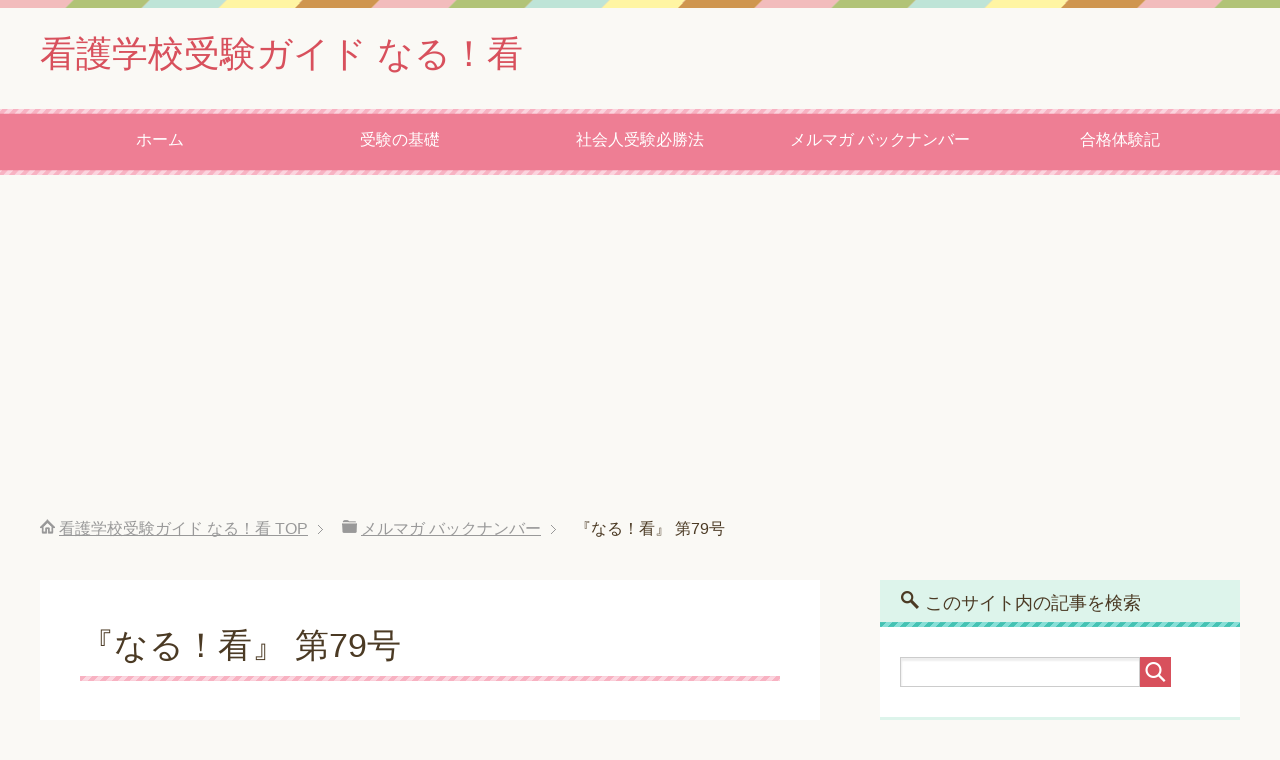

--- FILE ---
content_type: text/html; charset=UTF-8
request_url: https://www.narukan.com/melmaga/vol79/
body_size: 13227
content:
<!DOCTYPE html>
<html lang="ja" class="col2">
<head prefix="og: http://ogp.me/ns# fb: http://ogp.me/ns/fb#">

<title>『なる！看』 第79号 | 看護学校受験ガイド なる！看</title>
<meta charset="UTF-8">
<meta http-equiv="X-UA-Compatible" content="IE=edge">
<meta name="viewport" content="width=device-width, initial-scale=1.0">
<meta name="keywords" content="看護学校,受験,合格">
<meta name="description" content="看護学校受験ガイド なる！看（第79号 2002年3月24日発行） このメールマガジンは「Pubzine」「まぐまぐ」「melma!」で購読登録された方に お送りしています。 購読の解除（配信中止）は、http://ww・・・">
<link rel="canonical" href="https://www.narukan.com/melmaga/vol79/" />
<meta name='robots' content='max-image-preview:large' />
<link rel='dns-prefetch' href='//secure.gravatar.com' />
<link rel='dns-prefetch' href='//platform-api.sharethis.com' />
<link rel='dns-prefetch' href='//stats.wp.com' />
<link rel='dns-prefetch' href='//v0.wordpress.com' />
<link rel='dns-prefetch' href='//i0.wp.com' />
<link rel="alternate" type="application/rss+xml" title="看護学校受験ガイド なる！看 &raquo; フィード" href="https://www.narukan.com/feed/" />
<script type="text/javascript">
window._wpemojiSettings = {"baseUrl":"https:\/\/s.w.org\/images\/core\/emoji\/14.0.0\/72x72\/","ext":".png","svgUrl":"https:\/\/s.w.org\/images\/core\/emoji\/14.0.0\/svg\/","svgExt":".svg","source":{"concatemoji":"https:\/\/www.narukan.com\/wp\/wp-includes\/js\/wp-emoji-release.min.js?ver=6.2.8"}};
/*! This file is auto-generated */
!function(e,a,t){var n,r,o,i=a.createElement("canvas"),p=i.getContext&&i.getContext("2d");function s(e,t){p.clearRect(0,0,i.width,i.height),p.fillText(e,0,0);e=i.toDataURL();return p.clearRect(0,0,i.width,i.height),p.fillText(t,0,0),e===i.toDataURL()}function c(e){var t=a.createElement("script");t.src=e,t.defer=t.type="text/javascript",a.getElementsByTagName("head")[0].appendChild(t)}for(o=Array("flag","emoji"),t.supports={everything:!0,everythingExceptFlag:!0},r=0;r<o.length;r++)t.supports[o[r]]=function(e){if(p&&p.fillText)switch(p.textBaseline="top",p.font="600 32px Arial",e){case"flag":return s("\ud83c\udff3\ufe0f\u200d\u26a7\ufe0f","\ud83c\udff3\ufe0f\u200b\u26a7\ufe0f")?!1:!s("\ud83c\uddfa\ud83c\uddf3","\ud83c\uddfa\u200b\ud83c\uddf3")&&!s("\ud83c\udff4\udb40\udc67\udb40\udc62\udb40\udc65\udb40\udc6e\udb40\udc67\udb40\udc7f","\ud83c\udff4\u200b\udb40\udc67\u200b\udb40\udc62\u200b\udb40\udc65\u200b\udb40\udc6e\u200b\udb40\udc67\u200b\udb40\udc7f");case"emoji":return!s("\ud83e\udef1\ud83c\udffb\u200d\ud83e\udef2\ud83c\udfff","\ud83e\udef1\ud83c\udffb\u200b\ud83e\udef2\ud83c\udfff")}return!1}(o[r]),t.supports.everything=t.supports.everything&&t.supports[o[r]],"flag"!==o[r]&&(t.supports.everythingExceptFlag=t.supports.everythingExceptFlag&&t.supports[o[r]]);t.supports.everythingExceptFlag=t.supports.everythingExceptFlag&&!t.supports.flag,t.DOMReady=!1,t.readyCallback=function(){t.DOMReady=!0},t.supports.everything||(n=function(){t.readyCallback()},a.addEventListener?(a.addEventListener("DOMContentLoaded",n,!1),e.addEventListener("load",n,!1)):(e.attachEvent("onload",n),a.attachEvent("onreadystatechange",function(){"complete"===a.readyState&&t.readyCallback()})),(e=t.source||{}).concatemoji?c(e.concatemoji):e.wpemoji&&e.twemoji&&(c(e.twemoji),c(e.wpemoji)))}(window,document,window._wpemojiSettings);
</script>
<style type="text/css">
img.wp-smiley,
img.emoji {
	display: inline !important;
	border: none !important;
	box-shadow: none !important;
	height: 1em !important;
	width: 1em !important;
	margin: 0 0.07em !important;
	vertical-align: -0.1em !important;
	background: none !important;
	padding: 0 !important;
}
</style>
	<link rel='stylesheet' id='yarppRelatedCss-css' href='https://www.narukan.com/wp/wp-content/plugins/yet-another-related-posts-plugin/style/related.css?ver=5.27.8' type='text/css' media='all' />
<link rel='stylesheet' id='wp-block-library-css' href='https://www.narukan.com/wp/wp-includes/css/dist/block-library/style.min.css?ver=6.2.8' type='text/css' media='all' />
<style id='wp-block-library-inline-css' type='text/css'>
.has-text-align-justify{text-align:justify;}
</style>
<link rel='stylesheet' id='mediaelement-css' href='https://www.narukan.com/wp/wp-includes/js/mediaelement/mediaelementplayer-legacy.min.css?ver=4.2.17' type='text/css' media='all' />
<link rel='stylesheet' id='wp-mediaelement-css' href='https://www.narukan.com/wp/wp-includes/js/mediaelement/wp-mediaelement.min.css?ver=6.2.8' type='text/css' media='all' />
<link rel='stylesheet' id='classic-theme-styles-css' href='https://www.narukan.com/wp/wp-includes/css/classic-themes.min.css?ver=6.2.8' type='text/css' media='all' />
<style id='global-styles-inline-css' type='text/css'>
body{--wp--preset--color--black: #000000;--wp--preset--color--cyan-bluish-gray: #abb8c3;--wp--preset--color--white: #ffffff;--wp--preset--color--pale-pink: #f78da7;--wp--preset--color--vivid-red: #cf2e2e;--wp--preset--color--luminous-vivid-orange: #ff6900;--wp--preset--color--luminous-vivid-amber: #fcb900;--wp--preset--color--light-green-cyan: #7bdcb5;--wp--preset--color--vivid-green-cyan: #00d084;--wp--preset--color--pale-cyan-blue: #8ed1fc;--wp--preset--color--vivid-cyan-blue: #0693e3;--wp--preset--color--vivid-purple: #9b51e0;--wp--preset--gradient--vivid-cyan-blue-to-vivid-purple: linear-gradient(135deg,rgba(6,147,227,1) 0%,rgb(155,81,224) 100%);--wp--preset--gradient--light-green-cyan-to-vivid-green-cyan: linear-gradient(135deg,rgb(122,220,180) 0%,rgb(0,208,130) 100%);--wp--preset--gradient--luminous-vivid-amber-to-luminous-vivid-orange: linear-gradient(135deg,rgba(252,185,0,1) 0%,rgba(255,105,0,1) 100%);--wp--preset--gradient--luminous-vivid-orange-to-vivid-red: linear-gradient(135deg,rgba(255,105,0,1) 0%,rgb(207,46,46) 100%);--wp--preset--gradient--very-light-gray-to-cyan-bluish-gray: linear-gradient(135deg,rgb(238,238,238) 0%,rgb(169,184,195) 100%);--wp--preset--gradient--cool-to-warm-spectrum: linear-gradient(135deg,rgb(74,234,220) 0%,rgb(151,120,209) 20%,rgb(207,42,186) 40%,rgb(238,44,130) 60%,rgb(251,105,98) 80%,rgb(254,248,76) 100%);--wp--preset--gradient--blush-light-purple: linear-gradient(135deg,rgb(255,206,236) 0%,rgb(152,150,240) 100%);--wp--preset--gradient--blush-bordeaux: linear-gradient(135deg,rgb(254,205,165) 0%,rgb(254,45,45) 50%,rgb(107,0,62) 100%);--wp--preset--gradient--luminous-dusk: linear-gradient(135deg,rgb(255,203,112) 0%,rgb(199,81,192) 50%,rgb(65,88,208) 100%);--wp--preset--gradient--pale-ocean: linear-gradient(135deg,rgb(255,245,203) 0%,rgb(182,227,212) 50%,rgb(51,167,181) 100%);--wp--preset--gradient--electric-grass: linear-gradient(135deg,rgb(202,248,128) 0%,rgb(113,206,126) 100%);--wp--preset--gradient--midnight: linear-gradient(135deg,rgb(2,3,129) 0%,rgb(40,116,252) 100%);--wp--preset--duotone--dark-grayscale: url('#wp-duotone-dark-grayscale');--wp--preset--duotone--grayscale: url('#wp-duotone-grayscale');--wp--preset--duotone--purple-yellow: url('#wp-duotone-purple-yellow');--wp--preset--duotone--blue-red: url('#wp-duotone-blue-red');--wp--preset--duotone--midnight: url('#wp-duotone-midnight');--wp--preset--duotone--magenta-yellow: url('#wp-duotone-magenta-yellow');--wp--preset--duotone--purple-green: url('#wp-duotone-purple-green');--wp--preset--duotone--blue-orange: url('#wp-duotone-blue-orange');--wp--preset--font-size--small: 13px;--wp--preset--font-size--medium: 20px;--wp--preset--font-size--large: 36px;--wp--preset--font-size--x-large: 42px;--wp--preset--spacing--20: 0.44rem;--wp--preset--spacing--30: 0.67rem;--wp--preset--spacing--40: 1rem;--wp--preset--spacing--50: 1.5rem;--wp--preset--spacing--60: 2.25rem;--wp--preset--spacing--70: 3.38rem;--wp--preset--spacing--80: 5.06rem;--wp--preset--shadow--natural: 6px 6px 9px rgba(0, 0, 0, 0.2);--wp--preset--shadow--deep: 12px 12px 50px rgba(0, 0, 0, 0.4);--wp--preset--shadow--sharp: 6px 6px 0px rgba(0, 0, 0, 0.2);--wp--preset--shadow--outlined: 6px 6px 0px -3px rgba(255, 255, 255, 1), 6px 6px rgba(0, 0, 0, 1);--wp--preset--shadow--crisp: 6px 6px 0px rgba(0, 0, 0, 1);}:where(.is-layout-flex){gap: 0.5em;}body .is-layout-flow > .alignleft{float: left;margin-inline-start: 0;margin-inline-end: 2em;}body .is-layout-flow > .alignright{float: right;margin-inline-start: 2em;margin-inline-end: 0;}body .is-layout-flow > .aligncenter{margin-left: auto !important;margin-right: auto !important;}body .is-layout-constrained > .alignleft{float: left;margin-inline-start: 0;margin-inline-end: 2em;}body .is-layout-constrained > .alignright{float: right;margin-inline-start: 2em;margin-inline-end: 0;}body .is-layout-constrained > .aligncenter{margin-left: auto !important;margin-right: auto !important;}body .is-layout-constrained > :where(:not(.alignleft):not(.alignright):not(.alignfull)){max-width: var(--wp--style--global--content-size);margin-left: auto !important;margin-right: auto !important;}body .is-layout-constrained > .alignwide{max-width: var(--wp--style--global--wide-size);}body .is-layout-flex{display: flex;}body .is-layout-flex{flex-wrap: wrap;align-items: center;}body .is-layout-flex > *{margin: 0;}:where(.wp-block-columns.is-layout-flex){gap: 2em;}.has-black-color{color: var(--wp--preset--color--black) !important;}.has-cyan-bluish-gray-color{color: var(--wp--preset--color--cyan-bluish-gray) !important;}.has-white-color{color: var(--wp--preset--color--white) !important;}.has-pale-pink-color{color: var(--wp--preset--color--pale-pink) !important;}.has-vivid-red-color{color: var(--wp--preset--color--vivid-red) !important;}.has-luminous-vivid-orange-color{color: var(--wp--preset--color--luminous-vivid-orange) !important;}.has-luminous-vivid-amber-color{color: var(--wp--preset--color--luminous-vivid-amber) !important;}.has-light-green-cyan-color{color: var(--wp--preset--color--light-green-cyan) !important;}.has-vivid-green-cyan-color{color: var(--wp--preset--color--vivid-green-cyan) !important;}.has-pale-cyan-blue-color{color: var(--wp--preset--color--pale-cyan-blue) !important;}.has-vivid-cyan-blue-color{color: var(--wp--preset--color--vivid-cyan-blue) !important;}.has-vivid-purple-color{color: var(--wp--preset--color--vivid-purple) !important;}.has-black-background-color{background-color: var(--wp--preset--color--black) !important;}.has-cyan-bluish-gray-background-color{background-color: var(--wp--preset--color--cyan-bluish-gray) !important;}.has-white-background-color{background-color: var(--wp--preset--color--white) !important;}.has-pale-pink-background-color{background-color: var(--wp--preset--color--pale-pink) !important;}.has-vivid-red-background-color{background-color: var(--wp--preset--color--vivid-red) !important;}.has-luminous-vivid-orange-background-color{background-color: var(--wp--preset--color--luminous-vivid-orange) !important;}.has-luminous-vivid-amber-background-color{background-color: var(--wp--preset--color--luminous-vivid-amber) !important;}.has-light-green-cyan-background-color{background-color: var(--wp--preset--color--light-green-cyan) !important;}.has-vivid-green-cyan-background-color{background-color: var(--wp--preset--color--vivid-green-cyan) !important;}.has-pale-cyan-blue-background-color{background-color: var(--wp--preset--color--pale-cyan-blue) !important;}.has-vivid-cyan-blue-background-color{background-color: var(--wp--preset--color--vivid-cyan-blue) !important;}.has-vivid-purple-background-color{background-color: var(--wp--preset--color--vivid-purple) !important;}.has-black-border-color{border-color: var(--wp--preset--color--black) !important;}.has-cyan-bluish-gray-border-color{border-color: var(--wp--preset--color--cyan-bluish-gray) !important;}.has-white-border-color{border-color: var(--wp--preset--color--white) !important;}.has-pale-pink-border-color{border-color: var(--wp--preset--color--pale-pink) !important;}.has-vivid-red-border-color{border-color: var(--wp--preset--color--vivid-red) !important;}.has-luminous-vivid-orange-border-color{border-color: var(--wp--preset--color--luminous-vivid-orange) !important;}.has-luminous-vivid-amber-border-color{border-color: var(--wp--preset--color--luminous-vivid-amber) !important;}.has-light-green-cyan-border-color{border-color: var(--wp--preset--color--light-green-cyan) !important;}.has-vivid-green-cyan-border-color{border-color: var(--wp--preset--color--vivid-green-cyan) !important;}.has-pale-cyan-blue-border-color{border-color: var(--wp--preset--color--pale-cyan-blue) !important;}.has-vivid-cyan-blue-border-color{border-color: var(--wp--preset--color--vivid-cyan-blue) !important;}.has-vivid-purple-border-color{border-color: var(--wp--preset--color--vivid-purple) !important;}.has-vivid-cyan-blue-to-vivid-purple-gradient-background{background: var(--wp--preset--gradient--vivid-cyan-blue-to-vivid-purple) !important;}.has-light-green-cyan-to-vivid-green-cyan-gradient-background{background: var(--wp--preset--gradient--light-green-cyan-to-vivid-green-cyan) !important;}.has-luminous-vivid-amber-to-luminous-vivid-orange-gradient-background{background: var(--wp--preset--gradient--luminous-vivid-amber-to-luminous-vivid-orange) !important;}.has-luminous-vivid-orange-to-vivid-red-gradient-background{background: var(--wp--preset--gradient--luminous-vivid-orange-to-vivid-red) !important;}.has-very-light-gray-to-cyan-bluish-gray-gradient-background{background: var(--wp--preset--gradient--very-light-gray-to-cyan-bluish-gray) !important;}.has-cool-to-warm-spectrum-gradient-background{background: var(--wp--preset--gradient--cool-to-warm-spectrum) !important;}.has-blush-light-purple-gradient-background{background: var(--wp--preset--gradient--blush-light-purple) !important;}.has-blush-bordeaux-gradient-background{background: var(--wp--preset--gradient--blush-bordeaux) !important;}.has-luminous-dusk-gradient-background{background: var(--wp--preset--gradient--luminous-dusk) !important;}.has-pale-ocean-gradient-background{background: var(--wp--preset--gradient--pale-ocean) !important;}.has-electric-grass-gradient-background{background: var(--wp--preset--gradient--electric-grass) !important;}.has-midnight-gradient-background{background: var(--wp--preset--gradient--midnight) !important;}.has-small-font-size{font-size: var(--wp--preset--font-size--small) !important;}.has-medium-font-size{font-size: var(--wp--preset--font-size--medium) !important;}.has-large-font-size{font-size: var(--wp--preset--font-size--large) !important;}.has-x-large-font-size{font-size: var(--wp--preset--font-size--x-large) !important;}
.wp-block-navigation a:where(:not(.wp-element-button)){color: inherit;}
:where(.wp-block-columns.is-layout-flex){gap: 2em;}
.wp-block-pullquote{font-size: 1.5em;line-height: 1.6;}
</style>
<link rel='stylesheet' id='bbp-default-css' href='https://www.narukan.com/wp/wp-content/plugins/bbpress/templates/default/css/bbpress.min.css?ver=2.6.14' type='text/css' media='all' />
<link rel='stylesheet' id='bsp-css' href='https://www.narukan.com/wp/wp-content/plugins/bbp-style-pack/css/bspstyle.css?ver=5.0.8' type='text/css' media='screen' />
<link rel='stylesheet' id='dashicons-css' href='https://www.narukan.com/wp/wp-includes/css/dashicons.min.css?ver=6.2.8' type='text/css' media='all' />
<link rel='stylesheet' id='wordpress-popular-posts-css-css' href='https://www.narukan.com/wp/wp-content/plugins/wordpress-popular-posts/assets/css/wpp.css?ver=6.0.4' type='text/css' media='all' />
<link rel='stylesheet' id='keni_base-css' href='https://www.narukan.com/wp/wp-content/themes/keni70_wp_pretty_pink_201704211428/base.css?ver=6.2.8' type='text/css' media='all' />
<link rel='stylesheet' id='keni_rwd-css' href='https://www.narukan.com/wp/wp-content/themes/keni70_wp_pretty_pink_201704211428/rwd.css?ver=6.2.8' type='text/css' media='all' />
<link rel='stylesheet' id='tablepress-default-css' href='https://www.narukan.com/wp/wp-content/plugins/tablepress/css/default.min.css?ver=1.14' type='text/css' media='all' />
<link rel='stylesheet' id='jetpack_css-css' href='https://www.narukan.com/wp/wp-content/plugins/jetpack/css/jetpack.css?ver=12.8.2' type='text/css' media='all' />
<script type='text/javascript' src='https://www.narukan.com/wp/wp-includes/js/jquery/jquery.min.js?ver=3.6.4' id='jquery-core-js'></script>
<script type='text/javascript' src='https://www.narukan.com/wp/wp-includes/js/jquery/jquery-migrate.min.js?ver=3.4.0' id='jquery-migrate-js'></script>
<script type='application/json' id='wpp-json'>
{"sampling_active":1,"sampling_rate":100,"ajax_url":"https:\/\/www.narukan.com\/wp-json\/wordpress-popular-posts\/v1\/popular-posts","api_url":"https:\/\/www.narukan.com\/wp-json\/wordpress-popular-posts","ID":374,"token":"7a2971b328","lang":0,"debug":0}
</script>
<script type='text/javascript' src='https://www.narukan.com/wp/wp-content/plugins/wordpress-popular-posts/assets/js/wpp.min.js?ver=6.0.4' id='wpp-js-js'></script>
<script type='text/javascript' src='//platform-api.sharethis.com/js/sharethis.js#product=ga&#038;property=5f995b3d08bcde00129c83ec' id='googleanalytics-platform-sharethis-js'></script>
<link rel="https://api.w.org/" href="https://www.narukan.com/wp-json/" /><link rel="alternate" type="application/json" href="https://www.narukan.com/wp-json/wp/v2/pages/374" /><link rel="EditURI" type="application/rsd+xml" title="RSD" href="https://www.narukan.com/wp/xmlrpc.php?rsd" />
<link rel="wlwmanifest" type="application/wlwmanifest+xml" href="https://www.narukan.com/wp/wp-includes/wlwmanifest.xml" />
<meta name="generator" content="WordPress 6.2.8" />
<link rel='shortlink' href='https://wp.me/P76WwP-62' />
<link rel="alternate" type="application/json+oembed" href="https://www.narukan.com/wp-json/oembed/1.0/embed?url=https%3A%2F%2Fwww.narukan.com%2Fmelmaga%2Fvol79%2F" />
<link rel="alternate" type="text/xml+oembed" href="https://www.narukan.com/wp-json/oembed/1.0/embed?url=https%3A%2F%2Fwww.narukan.com%2Fmelmaga%2Fvol79%2F&#038;format=xml" />
	<style>img#wpstats{display:none}</style>
		            <style id="wpp-loading-animation-styles">@-webkit-keyframes bgslide{from{background-position-x:0}to{background-position-x:-200%}}@keyframes bgslide{from{background-position-x:0}to{background-position-x:-200%}}.wpp-widget-placeholder,.wpp-widget-block-placeholder{margin:0 auto;width:60px;height:3px;background:#dd3737;background:linear-gradient(90deg,#dd3737 0%,#571313 10%,#dd3737 100%);background-size:200% auto;border-radius:3px;-webkit-animation:bgslide 1s infinite linear;animation:bgslide 1s infinite linear}</style>
            
<!-- Jetpack Open Graph Tags -->
<meta property="og:type" content="article" />
<meta property="og:title" content="『なる！看』 第79号" />
<meta property="og:url" content="https://www.narukan.com/melmaga/vol79/" />
<meta property="og:description" content="看護学校受験ガイド なる！看（第79号 2002年3月24日発行） このメールマガジンは「Pubzine」「ま&hellip;" />
<meta property="article:published_time" content="2011-07-08T17:20:22+00:00" />
<meta property="article:modified_time" content="2011-07-08T17:20:22+00:00" />
<meta property="og:site_name" content="看護学校受験ガイド なる！看" />
<meta property="og:image" content="https://s0.wp.com/i/blank.jpg" />
<meta property="og:image:alt" content="" />
<meta property="og:locale" content="ja_JP" />
<meta name="twitter:text:title" content="『なる！看』 第79号" />
<meta name="twitter:card" content="summary" />

<!-- End Jetpack Open Graph Tags -->

<!--OGP-->
<meta property="og:type" content="article" />
<meta property="og:url" content="https://www.narukan.com/melmaga/vol79/" />
<meta property="og:title" content="『なる！看』 第79号 | 看護学校受験ガイド なる！看" />
<meta property="og:description" content="看護学校受験ガイド なる！看（第79号 2002年3月24日発行） このメールマガジンは「Pubzine」「まぐまぐ」「melma!」で購読登録された方に お送りしています。 購読の解除（配信中止）は、http://ww・・・" />
<meta property="og:site_name" content="看護学校受験ガイド なる！看" />
<meta property="og:image" content="http://narukan.com/wp/wp-content/uploads/2013/10/logo.gif" />
<meta property="og:locale" content="ja_JP" />
<!--OGP-->
<link rel="shortcut icon" type="image/x-icon" href="https://www.narukan.com/wp/wp-content/themes/keni70_wp_pretty_pink_201704211428/favicon.ico">
<link rel="apple-touch-icon" href="https://www.narukan.com/wp/wp-content/themes/keni70_wp_pretty_pink_201704211428/images/apple-touch-icon.png">
<link rel="apple-touch-icon-precomposed" href="https://www.narukan.com/wp/wp-content/themes/keni70_wp_pretty_pink_201704211428/images/apple-touch-icon.png">
<link rel="icon" href="https://www.narukan.com/wp/wp-content/themes/keni70_wp_pretty_pink_201704211428/images/apple-touch-icon.png">
<!--[if lt IE 9]><script src="https://www.narukan.com/wp/wp-content/themes/keni70_wp_pretty_pink_201704211428/js/html5.js"></script><![endif]-->
<script async src="//pagead2.googlesyndication.com/pagead/js/adsbygoogle.js"></script>
<script>
     (adsbygoogle = window.adsbygoogle || []).push({
          google_ad_client: "ca-pub-9158311729437409",
          enable_page_level_ads: true
     });
</script>

</head>
	<body class="page-template-default page page-id-374 page-child parent-pageid-107">
	
	<div class="container">
		<header id="top" class="site-header ">	
		<div class="site-header-in">
			<div class="site-header-conts">
				<p class="site-title"><a href="https://www.narukan.com">看護学校受験ガイド なる！看</a></p>
			</div>
		</div>
		<!--▼グローバルナビ-->
		<nav class="global-nav">
			<div class="global-nav-in">
				<div class="global-nav-panel"><span class="btn-global-nav icon-gn-menu">メニュー</span></div>
				<ul id="menu">
				<li class="menu-item menu-item-type-custom menu-item-object-custom menu-item-home menu-item-2154"><a href="https://www.narukan.com/">ホーム</a></li>
<li class="menu-item menu-item-type-custom menu-item-object-custom menu-item-has-children menu-item-2141"><a>受験の基礎</a>
<ul class="sub-menu">
	<li class="menu-item menu-item-type-post_type menu-item-object-page menu-item-2142"><a href="https://www.narukan.com/yougo/">基礎用語</a></li>
	<li class="menu-item menu-item-type-post_type menu-item-object-page menu-item-2146"><a href="https://www.narukan.com/name/">看護職の名称</a></li>
	<li class="menu-item menu-item-type-post_type menu-item-object-page menu-item-2143"><a href="https://www.narukan.com/faq/">よくあるご質問</a></li>
	<li class="menu-item menu-item-type-post_type menu-item-object-page menu-item-2144"><a href="https://www.narukan.com/bookguide/">ブックガイド</a></li>
	<li class="menu-item menu-item-type-post_type menu-item-object-page menu-item-2145"><a href="https://www.narukan.com/kangolinks/">お役立ちリンク集</a></li>
</ul>
</li>
<li class="menu-item menu-item-type-post_type menu-item-object-page menu-item-has-children menu-item-2147"><a href="https://www.narukan.com/return/">社会人受験必勝法</a>
<ul class="sub-menu">
	<li class="menu-item menu-item-type-post_type menu-item-object-page menu-item-2148"><a href="https://www.narukan.com/%e7%9c%8b%e8%ad%b7%e5%ad%a6%e6%a0%a1%e9%9d%a2%e6%8e%a5%e5%af%be%e7%ad%96%e3%83%93%e3%83%87%e3%82%aa/">面接対策ビデオ</a></li>
</ul>
</li>
<li class="menu-item menu-item-type-post_type menu-item-object-page current-page-ancestor menu-item-2149"><a href="https://www.narukan.com/melmaga/">メルマガ バックナンバー</a></li>
<li class="menu-item menu-item-type-custom menu-item-object-custom menu-item-has-children menu-item-2150"><a>合格体験記</a>
<ul class="sub-menu">
	<li class="menu-item menu-item-type-post_type menu-item-object-page menu-item-2151"><a href="https://www.narukan.com/success/">看護学校合格便り</a></li>
	<li class="menu-item menu-item-type-custom menu-item-object-custom menu-item-2152"><a href="https://narukan.com/gkmail/goukaku.html">古い合格掲示板</a></li>
</ul>
</li>
				</ul>
			</div>
		</nav>
		<!--▲グローバルナビ-->
		</header>
<!--▲サイトヘッダー-->

<div class="main-body">
<div class="main-body-in">



<nav class="breadcrumbs">
<ol class="breadcrumbs-in" itemscope itemtype="http://schema.org/BreadcrumbList">
<li class="bcl-first" itemprop="itemListElement" itemscope itemtype="http://schema.org/ListItem">
	<a itemprop="item" href="https://www.narukan.com"><span itemprop="name">看護学校受験ガイド なる！看</span> TOP</a>
	<meta itemprop="position" content="1" />
</li>
<li itemprop="itemListElement" itemscope itemtype="http://schema.org/ListItem">
	<a itemprop="item" href="https://www.narukan.com/melmaga/"><span itemprop="name">メルマガ バックナンバー</span></a>
	<meta itemprop="position" content="2" />
</li>
<li class="bcl-last">『なる！看』 第79号</li>
</ol>
</nav>
	
	<!--▼メインコンテンツ-->
	<main>
	<div class="main-conts">

		<!--記事-->
		<article id="post-374" class="section-wrap post-374 page type-page status-publish">
			<div class="section-in">

			<header class="article-header">
				<h1 class="section-title">『なる！看』 第79号</h1>
			</header>

			<div class="article-body">
			<h3>看護学校受験ガイド なる！看（第79号 2002年3月24日発行）</h3>
<p>このメールマガジンは「Pubzine」「まぐまぐ」「melma!」で購読登録された方に<br />
お送りしています。<br />
購読の解除（配信中止）は、http://www.narukan.com/trk.htm<br />
からいつでも出来ます。<br />
━━━━━━━━━━━━━━━━━━━━━━━━━━━━━━━━━━━━<br />
１．なるかん主催看護学校受験ゼミ、いよいよ開講！<br />
━━━━━━━━━━━━━━━━━━━━━━━━━━━━━━━━━━━━</p>
<p>こんにちは。なるかんです。</p>
<p>このメールマガジンも創刊３周年を迎えることが出来ました。多くの皆様に長い<br />
間ご購読いただき本当にありがとうございました。<br />
これからも引き続きよろしくお願い申し上げます。</p>
<p>さて、第78号の編集後記にも書かせていただきましたが、なるかん主催の看護学<br />
校受験ゼミを２年ぶりに再開します。これまでの推移は、このメルマガにも随時<br />
書いて来ましたが、略歴としてまとめておきます。</p>
<p>1985年 3月大阪府下にて看護学校受験塾スタート。<br />
1999年 3月メールマガジン、ホームページスタート。<br />
2000年 2月IT業界へ転職。<br />
2001年12月中小企業診断士２次試験合格。<br />
2002年 3月退職。<br />
2002年 4月中小企業診断士事務所開業、看護学校受験塾を新規スタート。</p>
<p>大学卒業と同時に起業し「学習塾」を15年間経営してきました。また講師として<br />
指導にも携わってきました。この２年間は、ＩＴ業界でいろいろな職種を経験し<br />
ましたが、この間一番楽しかったのは教育・研修業務でした。ＩＴ業界での経験<br />
を生かして４月から中小企業診断士事務所を開業しますが、その最初の仕事も東<br />
京、大阪でのＩＴをテーマにした講演という教育・研修関連です。自分にとって<br />
一番相性が良い「教育」をこれからのメインテーマにしようと決めています。</p>
<p>「四十にして惑わず」と言いますが、不惑（40歳のこと）を越えてからＩＴ業界<br />
にチャレンジするなどいろいろ迷いが多かったこの数年でした。このメルマガや<br />
ホームページは、そうした迷いの中で続けてきたものです。「教育」分野との接<br />
点として大切に思う気持ちがあったからこそ、続けることができたのです。（も<br />
ちろん、皆様からの励ましやご支援が大前提ですが）</p>
<p>下記で募集するゼミだけでなく、看護師をめざす方をトータルにサポートするい<br />
ろいろな仕組みを公開していきますので、今回のゼミに参加できない皆様も今後<br />
の展開を楽しみにしてください。<br />
━━━━━━━━━━━━━━━━━━━━━━━━━━━━━━━━━━━━<br />
２．なるかん主催看護学校受験ゼミ　募集要項<br />
━━━━━━━━━━━━━━━━━━━━━━━━━━━━━━━━━━━━</p>
<p>名称：なるかん看護学校受験ゼミ<br />
講師：なるかんが直接指導します<br />
対象：看護専門学校受験生<br />
レベル：基礎から看護専門学校合格レベル<br />
期間：平成14年４月から平成15年１月</p>
<p>指導科目：英語・数学（国語、生物はオプションとして希望者に個別指導）<br />
※科目は英語・数学から選択できます。１科目のみの受講も可能です。<br />
※国語、生物のみの選択は出来ません。また希望者があった場合にのみ<br />
オプションとして実施します。ゼミお申込時にご相談ください。</p>
<p>時間：各週１回、授業時間100分<br />
定員：１クラス15名(スクール形式、一斉指導）<br />
募集方法：お申込順に定員まで受け付けます。入塾テストは行いません。</p>
<p>時間割：受講者の希望等により若干変更する場合があります。<br />
■木曜日クラス（平成14年4月11日開講）<br />
18：00～19：40／20：00～21：40</p>
<p>■土曜日クラス（平成14年4月13日開講）<br />
14：00～15：40／16：00～17：40</p>
<p>※木曜日と土曜日の組み合わせ受講も可能です。</p>
<p>場所：大阪市港区三先（大阪市営地下鉄中央線朝潮橋下車徒歩４分）</p>
<p>場所がちょっと不便でごめんなさい。<br />
梅田や難波周辺の貸会議室、会館なども検討したのですが、長期安定的に利用で<br />
きることを優先して、友人が経営する塾の教室を利用させていただくことにしま<br />
した。会場費が割安で済むため、今年度は入会金は無料とさせていただきます。</p>
<p>周辺図<br />
http://map.yahoo.co.jp/pl?nl=34.39.23.778&#038;el=135.27.10.649</p>
<p>広域図<br />
http://map.yahoo.co.jp/pl?nl=34.39.23.778&#038;el=135.27.10.649&#038;width=500&#038;<br />
height=500&amp;la=0&amp;sc=6<br />
授業料：１科目月額10,000円（月謝制／教材費を含みます）<br />
※前月末に翌月分支払い。数か月分前払いの必要はありません）<br />
※毎月の授業料に教材費を含んでいますので、入学月以前の教材はお渡しいた<br />
しません。</p>
<p>説明会＆受講申込受付：下記日程で行います。<br />
参加希望の方は、前日までにメールにてご連絡ください。<br />
説明会＆受講申込受付は下記４回とも同じ内容です。<br />
ご都合の良い日にご本人がお越しください。<br />
土曜日受講希望の方が木曜日開催の説明会＆受講申込受付に参加されてもかまい<br />
ません。</p>
<p>1.３月28日木曜日18：00（参加メール締め切り３月27日水曜日18：00）<br />
※下記「春期講習会」説明会を兼ねています。</p>
<p>2.３月30日土曜日14：00（参加メール締め切り３月29日金曜日18：00）<br />
※下記「春期講習会」説明会を兼ねています。</p>
<p>3.４月４日木曜日18：00（参加メール締め切り４月３日水曜日18：00）</p>
<p>4.４月６日土曜日18：00（参加メール締め切り４月５日金曜日18：00）</p>
<p>参加申込方法：説明会参加もしくは受講申込希望の方は</p>
<p>1.住所（市町村名程度までで結構です。例：大阪市港区）<br />
2.氏名（本名でお願いします）<br />
3.年齢<br />
4.職業（高校生、会社員など）<br />
5.受講希望科目名<br />
6.ゼミに対する希望<br />
7.看護学校受験に対する決意<br />
8.春期講習会受講希望の有無（有り、無し）</p>
<p>をご記入の上、件名を「説明会参加希望」としたメールを info@narukan.com あ<br />
てにお送りください。折り返し、参加確認書（説明会場所、連絡先等）をメール<br />
にてご連絡いたします。</p>
<p>尚、お送りいただくメールには返信メールとして参加確認書をお送りしますが、<br />
これ以外の目的で使用することは一切ございません。またなるかんから、ゼミ等<br />
へのお誘いメールを個別に送信することもありません。<br />
━━━━━━━━━━━━━━━━━━━━━━━━━━━━━━━━━━━━<br />
３．なるかん主催看護学校受験ゼミ「春期講習会」募集要項<br />
━━━━━━━━━━━━━━━━━━━━━━━━━━━━━━━━━━━━</p>
<p>名称：なるかん看護学校受験ゼミ「春期講習会」<br />
講師：なるかんが直接指導します<br />
対象：看護専門学校受験生<br />
レベル：基礎から看護専門学校合格レベル<br />
期間：平成14年４月３日から平成14年４月７日</p>
<p>指導科目：英語／数学（各４講座）／国語／作文添削（各１講座）<br />
※科目の選択は出来ません。全講座セット受講となります。</p>
<p>時間：１講座授業時間100分、全10講座<br />
定員：１クラス15名(スクール形式、一斉指導）<br />
時間割：14：00～15：40／16：00～17：40</p>
<p>場所：大阪市港区三先（大阪市営地下鉄中央線朝潮橋下車徒歩４分）</p>
<p>周辺図<br />
http://map.yahoo.co.jp/pl?nl=34.39.23.778&#038;el=135.27.10.649</p>
<p>広域図<br />
http://map.yahoo.co.jp/pl?nl=34.39.23.778&#038;el=135.27.10.649&#038;width=500&#038;<br />
height=500&amp;la=0&amp;sc=6<br />
授業料：24,000円（教材費・プリント代を含む）<br />
※お申込時にお支払いください。</p>
<p>説明会＆受講申込受付：上記通常ゼミと同日で開催します。<br />
参加希望の方は、前日までにメールにてご連絡ください。<br />
説明会＆受講申込受付は下記２回とも同じ内容です。<br />
ご都合の良い日にご本人がお越しください。</p>
<p>1.３月28日木曜日18：00（参加メール締め切り３月27日水曜日18：00）<br />
2.３月30日土曜日14：00（参加メール締め切り３月29日金曜日18：00）</p>
<p>受講申込方法：春期講習会受講希望の方は</p>
<p>1.住所（市町村名程度までで結構です。例：大阪市港区）<br />
2.氏名（本名でお願いします）<br />
3.年齢<br />
4.職業（高校生、会社員など）<br />
5.受講希望科目名（春期講習のみ希望の方は省略）<br />
6.ゼミに対する希望<br />
7.看護学校受験に対する決意<br />
8.春期講習会受講希望の有無（有り、無し）</p>
<p>をご記入の上、件名を「春期講習会受講希望」としたメールをinfo@narukan.com<br />
あてにお送りください。折り返し、参加確認書（説明会場所、連絡先等）をメー<br />
ルにてご連絡いたします。</p>
<p>尚、お送りいただくメールには返信メールとして参加確認書をお送りしますが、<br />
これ以外の目的で使用することは一切ございません。またなるかんから、ゼミ等<br />
へのお誘いメールを個別に送信することもありません。<br />
━━━━━━━━━━━━━━━━━━━━━━━━━━━━━━━━━━━━<br />
４．編集後記<br />
━━━━━━━━━━━━━━━━━━━━━━━━━━━━━━━━━━━━</p>
<p>東京では桜が満開のようですが、大阪はチラホラ咲き。ここ数日の冷え込みで満<br />
開は少し先になりそうです。</p>
<p>受験もほぼ終了。ホームページへのアクセスも峠を越えましたが、一方で、来年<br />
度入試に向け、闘志を秘めて静かにスタートされた方も多いと思います。今後は<br />
受験ノウハウや情報提供だけでなく、実際の指導という形でも受験生を支援して<br />
いきますので、メールマガジンやホームページを上手に活用して、効率よく合格<br />
してくださいね。</p>
<p>━━━━━━━━━━━━━━━━━━━━━━━━━━━━━━━━━━━━<br />
━━━━━━━━━━━━━━━━━━━━━━━━━━━━━━━━━━━━</p>
<p>メールマガジン名：看護学校受験ガイド なる！看<br />
・発行数：2,736部 （Pubzine 945部／まぐまぐ 1,562部／melma！229部）<br />
・発行者：なるかん</p>
<p>ご意見、ご感想をお寄せください。 info@narukan.com<br />
なるかんのホームページ http://www.narukan.com/</p>
<p>このメールマガジンは、以下の発行システムからお届けしています。</p>
<p>・Pubzine：ID＝446 (Since 1999/03/19) http://www.pubzine.com/</p>
<p>・まぐまぐ：ID＝12391 (Since 1999/04/02) http://www.mag2.com/</p>
<p>・melma！：ID＝m00020188 (Since 2001/05/20) http://www.melma.com/</p>
<p>購読の解除（配信中止）は、http://www.narukan.com/trk.htm<br />
からいつでも出来ます。</p>
<p>━━━━━━━━━━━━━━━━━━━━━━━━━━━━━━━━━━━━<br />
━━━━━━━━━━━━━━━━━━━━━━━━━━━━━━━━━━━━<br />
See You Again!<br />
Bye Bye&#8230;</p>
<div class='yarpp yarpp-related yarpp-related-website yarpp-related-none yarpp-template-list'>
</div>
			</div><!--article-body-->
			
			<aside class="sns-list">
<ul>
<li class="sb-tweet">
<a href="https://twitter.com/share" class="twitter-share-button" data-lang="ja">ツイート</a>
</li>
<li class="sb-hatebu">
<a href="http://b.hatena.ne.jp/entry/" class="hatena-bookmark-button" data-hatena-bookmark-layout="simple-balloon" title="Add this entry to Hatena Bookmark."><img src="https://b.st-hatena.com/images/entry-button/button-only@2x.png" alt="Add this entry to Hatena Bookmark." width="20" height="20" style="border: none;" /></a>
</li>
<li class="sb-fb-like">
<div class="fb-like" data-width="110" data-layout="button_count" data-action="like" data-show-faces="false" data-share="false"></div>
</li>
<li class="sb-gplus">
<div class="g-plusone" data-size="medium"></div></li>
</ul>
</aside>

			
			
			</div><!--section-in-->
		</article><!--記事-->


	</div><!--main-conts-->
	</main>
	<!--▲メインコンテンツ-->

		<!--▼サブコンテンツ-->
	<aside class="sub-conts sidebar">
		<section id="search-6" class="section-wrap widget-conts widget_search"><div class="section-in"><h3 class="section-title">このサイト内の記事を検索</h3><form method="get" id="searchform" action="https://www.narukan.com/">
	<div class="search-box">
		<input class="search" type="text" value="" name="s" id="s"><button id="searchsubmit" class="btn-search"><img alt="検索" width="32" height="20" src="https://www.narukan.com/wp/wp-content/themes/keni70_wp_pretty_pink_201704211428/images/icon/icon-btn-search.png"></button>
	</div>
</form></div></section>
<section id="wpp-2" class="section-wrap widget-conts popular-posts"><div class="section-in">
<h3 class="section-title">週間トップ１０</h3>

<p class="wpp-no-data">まだデータがありません。</p>
</div></section>
<section id="custom_html-3" class="widget_text section-wrap widget-conts widget_custom_html"><div class="widget_text section-in"><h3 class="section-title">人気コンテンツベスト５</h3><div class="textwidget custom-html-widget"><ol class="ranking">
	<li class="no01">
<p class="item-name"><a href="https://narukan.com/return/">社会人受験必勝法 – ゼロから始める看護学校受験</a></p>
社会人や主婦から看護学校をめざす方を対象に、受験勉強と合格のコツを説明しています。</li>
	<li class="no02">
<p class="item-name"><a href="https://narukan.com/faq/">看護学校受験 よくあるご質問</a></p>
皆さまからよく寄せられる質問とそれへの回答です。
時間の経過により、少し古い情報や解釈もありますので、ご注意ください。</li>
	<li class="no03">
<p class="item-name"><a href="https://narukan.com/melmaga/">メルマガ 『看護学校受験ガイド なる！看』バックナンバー</a></p>
メルマガのバックナンバーです。第1号から順に読むと、効率的な看護学校受験術が学べます。</li>
	<li class="no04">
<p class="item-name"><a href="https://narukan.com/bookguide/">看護学校受験 ブックガイド</a></p>
受験に役立つ本を、「<strong>必読書</strong>」「<strong>ガイドブック</strong>」「<strong>過去問題集</strong>」「<strong>受験のコツ</strong>」の4つのジャンルにわけて、紹介しています。
直接購入することもできます。</li>
	<li class="no05">
<p class="item-name"><a href="https://narukan.com/gkmail/goukaku.html" target="_blank" rel="noopener">看護学校合格便り</a></p>
<span class="box-yellow">旧ホームページ上のコンテンツです。</span>以前に運用していた「合格掲示板」への書き込みをまとめたものです。
あなたからの合格のお知らせを楽しみにしています。</li>
</ol></div></div></section>	</aside>
	<!--▲サブコンテンツ-->
	

</div>
</div>

<!--▼サイトフッター-->
<footer class="site-footer">
	<div class="site-footer-in">
	<div class="site-footer-conts">
		<ul class="site-footer-nav"><li id="menu-item-1379" class="menu-item menu-item-type-post_type menu-item-object-page menu-item-1379"><a href="https://www.narukan.com/whatsnarukan/">なるかんとは</a></li>
<li id="menu-item-1610" class="menu-item menu-item-type-post_type menu-item-object-page menu-item-1610"><a href="https://www.narukan.com/privacy-policy/">プライバシーポリシー</a></li>
</ul>
	</div>
	</div>
	<div class="copyright">
		<p><small>Copyright (C) 2026 看護学校受験ガイド なる！看 <span>All Rights Reserved.</span></small></p>
	</div>
</footer>
<!--▲サイトフッター-->


<!--▼ページトップ-->
<p class="page-top"><a href="#top"><img class="over" src="https://www.narukan.com/wp/wp-content/themes/keni70_wp_pretty_pink_201704211428/images/common/page-top_off.png" width="80" height="80" alt="ページの先頭へ"></a></p>
<!--▲ページトップ-->

</div><!--container-->


<script type="text/javascript" id="bbp-swap-no-js-body-class">
	document.body.className = document.body.className.replace( 'bbp-no-js', 'bbp-js' );
</script>

<script>document.body.classList.remove("no-js");</script><script type='text/javascript' src='https://www.narukan.com/wp/wp-content/plugins/jetpack/jetpack_vendor/automattic/jetpack-image-cdn/dist/image-cdn.js?minify=false&#038;ver=132249e245926ae3e188' id='jetpack-photon-js'></script>
<script type='text/javascript' src='https://www.narukan.com/wp/wp-content/themes/keni70_wp_pretty_pink_201704211428/js/socialButton.js?ver=6.2.8' id='my-social-js'></script>
<script type='text/javascript' src='https://www.narukan.com/wp/wp-content/themes/keni70_wp_pretty_pink_201704211428/js/utility.js?ver=6.2.8' id='my-utility-js'></script>
<script defer type='text/javascript' src='https://stats.wp.com/e-202605.js' id='jetpack-stats-js'></script>
<script type='text/javascript' id='jetpack-stats-js-after'>
_stq = window._stq || [];
_stq.push([ "view", {v:'ext',blog:'105089307',post:'374',tz:'9',srv:'www.narukan.com',j:'1:12.8.2'} ]);
_stq.push([ "clickTrackerInit", "105089307", "374" ]);
</script>
	

</body>
</html>

--- FILE ---
content_type: text/html; charset=utf-8
request_url: https://accounts.google.com/o/oauth2/postmessageRelay?parent=https%3A%2F%2Fwww.narukan.com&jsh=m%3B%2F_%2Fscs%2Fabc-static%2F_%2Fjs%2Fk%3Dgapi.lb.en.2kN9-TZiXrM.O%2Fd%3D1%2Frs%3DAHpOoo_B4hu0FeWRuWHfxnZ3V0WubwN7Qw%2Fm%3D__features__
body_size: 161
content:
<!DOCTYPE html><html><head><title></title><meta http-equiv="content-type" content="text/html; charset=utf-8"><meta http-equiv="X-UA-Compatible" content="IE=edge"><meta name="viewport" content="width=device-width, initial-scale=1, minimum-scale=1, maximum-scale=1, user-scalable=0"><script src='https://ssl.gstatic.com/accounts/o/2580342461-postmessagerelay.js' nonce="tc_95tA5dln9GUEGuxSEPQ"></script></head><body><script type="text/javascript" src="https://apis.google.com/js/rpc:shindig_random.js?onload=init" nonce="tc_95tA5dln9GUEGuxSEPQ"></script></body></html>

--- FILE ---
content_type: text/html; charset=utf-8
request_url: https://www.google.com/recaptcha/api2/aframe
body_size: 265
content:
<!DOCTYPE HTML><html><head><meta http-equiv="content-type" content="text/html; charset=UTF-8"></head><body><script nonce="tEJBWbeQ2aOugG4uQuuFaA">/** Anti-fraud and anti-abuse applications only. See google.com/recaptcha */ try{var clients={'sodar':'https://pagead2.googlesyndication.com/pagead/sodar?'};window.addEventListener("message",function(a){try{if(a.source===window.parent){var b=JSON.parse(a.data);var c=clients[b['id']];if(c){var d=document.createElement('img');d.src=c+b['params']+'&rc='+(localStorage.getItem("rc::a")?sessionStorage.getItem("rc::b"):"");window.document.body.appendChild(d);sessionStorage.setItem("rc::e",parseInt(sessionStorage.getItem("rc::e")||0)+1);localStorage.setItem("rc::h",'1769432736633');}}}catch(b){}});window.parent.postMessage("_grecaptcha_ready", "*");}catch(b){}</script></body></html>